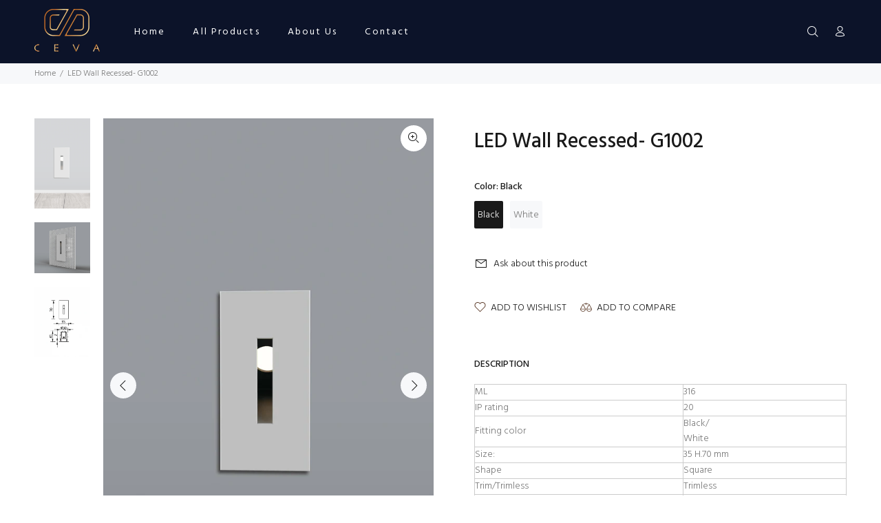

--- FILE ---
content_type: text/javascript; charset=utf-8
request_url: https://cevalighting.com/products/led-wall-recessed-g1002.js
body_size: 1121
content:
{"id":6817133691065,"title":"LED Wall Recessed- G1002","handle":"led-wall-recessed-g1002","description":"\u003cstyle type=\"text\/css\"\u003e\u003c!--\ntd {border: 1px solid #ccc;}br {mso-data-placement:same-cell;}\n--\u003e\u003c\/style\u003e\n\u003ctable border=\"1\" dir=\"ltr\" cellpadding=\"0\" cellspacing=\"0\" xmlns=\"http:\/\/www.w3.org\/1999\/xhtml\"\u003e\n\u003ccolgroup\u003e\n\u003ccol width=\"546\"\u003e\n\u003ccol width=\"429\"\u003e\n\u003c\/colgroup\u003e\n\u003ctbody\u003e\n\u003ctr\u003e\n\u003ctd data-sheets-value='{\"1\":2,\"2\":\"ML\"}'\u003eML\u003c\/td\u003e\n\u003ctd data-sheets-formula=\"=VLOOKUP(R96C2, G!C2:C40,R[0]C[1],FALSE)\" data-sheets-value='{\"1\":3,\"3\":316}'\u003e316\u003c\/td\u003e\n\u003c\/tr\u003e\n\u003ctr\u003e\n\u003ctd data-sheets-value='{\"1\":2,\"2\":\"IP rating\"}'\u003eIP rating\u003c\/td\u003e\n\u003ctd data-sheets-formula=\"=VLOOKUP(R96C2, G!C2:C40,R[0]C[1],FALSE)\" data-sheets-value='{\"1\":3,\"3\":20}'\u003e20\u003c\/td\u003e\n\u003c\/tr\u003e\n\u003ctr\u003e\n\u003ctd data-sheets-value='{\"1\":2,\"2\":\"Fitting color\"}'\u003eFitting color\u003c\/td\u003e\n\u003ctd data-sheets-formula=\"=VLOOKUP(R96C2, G!C2:C40,R[0]C[1],FALSE)\" data-sheets-value='{\"1\":2,\"2\":\"Black\/ \\nWhite\"}'\u003eBlack\/ \u003cbr\u003eWhite\u003c\/td\u003e\n\u003c\/tr\u003e\n\u003ctr\u003e\n\u003ctd data-sheets-value='{\"1\":2,\"2\":\"Size:\"}'\u003eSize:\u003c\/td\u003e\n\u003ctd data-sheets-formula=\"=VLOOKUP(R96C2, G!C2:C40,R[0]C[1],FALSE)\" data-sheets-value='{\"1\":2,\"2\":\"35 H.70 mm\"}'\u003e35 H.70 mm\u003c\/td\u003e\n\u003c\/tr\u003e\n\u003ctr\u003e\n\u003ctd data-sheets-value='{\"1\":2,\"2\":\"Shape\"}'\u003eShape\u003c\/td\u003e\n\u003ctd data-sheets-formula=\"=VLOOKUP(R96C2, G!C2:C40,R[0]C[1],FALSE)\" data-sheets-value='{\"1\":2,\"2\":\"Square\"}'\u003eSquare\u003c\/td\u003e\n\u003c\/tr\u003e\n\u003ctr\u003e\n\u003ctd data-sheets-value='{\"1\":2,\"2\":\"Trim\/Trimless\"}'\u003eTrim\/Trimless\u003c\/td\u003e\n\u003ctd data-sheets-formula=\"=VLOOKUP(R96C2, G!C2:C40,R[0]C[1],FALSE)\" data-sheets-value='{\"1\":2,\"2\":\"Trimless\"}'\u003eTrimless\u003c\/td\u003e\n\u003c\/tr\u003e\n\u003ctr\u003e\n\u003ctd data-sheets-value='{\"1\":2,\"2\":\"Cut hole\"}'\u003eCut hole\u003c\/td\u003e\n\u003ctd data-sheets-formula=\"=VLOOKUP(R96C2, G!C2:C40,R[0]C[1],FALSE)\" data-sheets-value='{\"1\":2,\"2\":\"27x H.60 mm\"}'\u003e27x H.60 mm\u003c\/td\u003e\n\u003c\/tr\u003e\n\u003ctr\u003e\n\u003ctd data-sheets-value='{\"1\":2,\"2\":\"Orientable\"}'\u003eOrientable\u003c\/td\u003e\n\u003ctd data-sheets-formula=\"=VLOOKUP(R96C2, G!C2:C40,R[0]C[1],FALSE)\" data-sheets-value='{\"1\":2,\"2\":\"Fixed\"}'\u003eFixed\u003c\/td\u003e\n\u003c\/tr\u003e\n\u003ctr\u003e\n\u003ctd data-sheets-value='{\"1\":2,\"2\":\"Wattage\"}'\u003eWattage\u003c\/td\u003e\n\u003ctd data-sheets-formula=\"=VLOOKUP(R96C2, G!C2:C40,R[0]C[1],FALSE)\" data-sheets-value='{\"1\":2,\"2\":\"3W\"}'\u003e3W\u003c\/td\u003e\n\u003c\/tr\u003e\n\u003ctr\u003e\n\u003ctd data-sheets-value='{\"1\":2,\"2\":\"Beam Angle and Lumen:\"}'\u003eBeam Angle and Lumen:\u003c\/td\u003e\n\u003ctd data-sheets-formula=\"=VLOOKUP(R96C2, G!C2:C40,R[0]C[1],FALSE)\" data-sheets-value='{\"1\":2,\"2\":\"35D - 28lm\"}'\u003e35D - 28lm\u003c\/td\u003e\n\u003c\/tr\u003e\n\u003ctr\u003e\n\u003ctd data-sheets-value='{\"1\":2,\"2\":\"Color Temperature\"}'\u003eColor Temperature\u003c\/td\u003e\n\u003ctd data-sheets-formula=\"=VLOOKUP(R96C2, G!C2:C40,R[0]C[1],FALSE)\" data-sheets-value='{\"1\":2,\"2\":\"2700K\\n3000K\\n3500K\\n4000K\\n5000K\"}'\u003e2700K\u003cbr\u003e3000K\u003cbr\u003e3500K\u003cbr\u003e4000K\u003cbr\u003e5000K\u003c\/td\u003e\n\u003c\/tr\u003e\n\u003ctr\u003e\n\u003ctd data-sheets-value='{\"1\":2,\"2\":\"CRI\"}'\u003eCRI\u003c\/td\u003e\n\u003ctd data-sheets-formula=\"=VLOOKUP(R96C2, G!C2:C40,R[0]C[1],FALSE)\" data-sheets-value='{\"1\":3,\"3\":90}'\u003e90\u003c\/td\u003e\n\u003c\/tr\u003e\n\u003ctr\u003e\n\u003ctd data-sheets-value='{\"1\":2,\"2\":\"Driver\"}'\u003eDriver\u003c\/td\u003e\n\u003ctd data-sheets-formula=\"=VLOOKUP(R96C2, G!C2:C40,R[0]C[1],FALSE)\" data-sheets-value='{\"1\":2,\"2\":\"Remote\"}'\u003eRemote\u003c\/td\u003e\n\u003c\/tr\u003e\n\u003ctr\u003e\n\u003ctd data-sheets-value='{\"1\":2,\"2\":\"Dimmability\"}'\u003eDimmability\u003c\/td\u003e\n\u003ctd data-sheets-formula=\"=VLOOKUP(R96C2, G!C2:C40,R[0]C[1],FALSE)\" data-sheets-value='{\"1\":2,\"2\":\"Non-dimmable\"}'\u003eNon-dimmable\u003c\/td\u003e\n\u003c\/tr\u003e\n\u003ctr\u003e\n\u003ctd data-sheets-value='{\"1\":2,\"2\":\"Accessories\"}'\u003eAccessories\u003c\/td\u003e\n\u003ctd data-sheets-formula=\"=VLOOKUP(R96C2, G!C2:C40,R[0]C[1],FALSE)\" data-sheets-value='{\"1\":2,\"2\":\"NA\"}'\u003eNA\u003c\/td\u003e\n\u003c\/tr\u003e\n\u003c\/tbody\u003e\n\u003c\/table\u003e\n\u003cul data-mce-fragment=\"1\"\u003e\n\u003cul data-mce-fragment=\"1\"\u003e\u003c\/ul\u003e\n\u003c\/ul\u003e","published_at":"2021-07-05T00:33:46+08:00","created_at":"2021-07-05T00:33:44+08:00","vendor":"316","type":"","tags":["1 Head","50mm \u003c        \u003c=75mm","\u003c10W","Accessories-no","Fixed","Indoor","IP20","LED","Square","Wall Recessed","With Trim"],"price":0,"price_min":0,"price_max":0,"available":true,"price_varies":false,"compare_at_price":null,"compare_at_price_min":0,"compare_at_price_max":0,"compare_at_price_varies":false,"variants":[{"id":40406657925305,"title":"Black","option1":"Black","option2":null,"option3":null,"sku":"","requires_shipping":true,"taxable":true,"featured_image":null,"available":true,"name":"LED Wall Recessed- G1002 - Black","public_title":"Black","options":["Black"],"price":0,"weight":0,"compare_at_price":null,"inventory_management":null,"barcode":"","requires_selling_plan":false,"selling_plan_allocations":[]},{"id":40406657958073,"title":"White","option1":"White","option2":null,"option3":null,"sku":"","requires_shipping":true,"taxable":true,"featured_image":null,"available":true,"name":"LED Wall Recessed- G1002 - White","public_title":"White","options":["White"],"price":0,"weight":0,"compare_at_price":null,"inventory_management":null,"barcode":"","requires_selling_plan":false,"selling_plan_allocations":[]}],"images":["\/\/cdn.shopify.com\/s\/files\/1\/0530\/1331\/5769\/products\/G1002_C.jpg?v=1625416427","\/\/cdn.shopify.com\/s\/files\/1\/0530\/1331\/5769\/products\/G1002_edited.jpg?v=1625416427","\/\/cdn.shopify.com\/s\/files\/1\/0530\/1331\/5769\/products\/G1002-2.png?v=1649175758"],"featured_image":"\/\/cdn.shopify.com\/s\/files\/1\/0530\/1331\/5769\/products\/G1002_C.jpg?v=1625416427","options":[{"name":"Color","position":1,"values":["Black","White"]}],"url":"\/products\/led-wall-recessed-g1002","media":[{"alt":null,"id":21716671463609,"position":1,"preview_image":{"aspect_ratio":0.618,"height":3284,"width":2030,"src":"https:\/\/cdn.shopify.com\/s\/files\/1\/0530\/1331\/5769\/products\/G1002_C.jpg?v=1625416427"},"aspect_ratio":0.618,"height":3284,"media_type":"image","src":"https:\/\/cdn.shopify.com\/s\/files\/1\/0530\/1331\/5769\/products\/G1002_C.jpg?v=1625416427","width":2030},{"alt":null,"id":21716671496377,"position":2,"preview_image":{"aspect_ratio":1.097,"height":1271,"width":1394,"src":"https:\/\/cdn.shopify.com\/s\/files\/1\/0530\/1331\/5769\/products\/G1002_edited.jpg?v=1625416427"},"aspect_ratio":1.097,"height":1271,"media_type":"image","src":"https:\/\/cdn.shopify.com\/s\/files\/1\/0530\/1331\/5769\/products\/G1002_edited.jpg?v=1625416427","width":1394},{"alt":null,"id":24626452267193,"position":3,"preview_image":{"aspect_ratio":0.795,"height":596,"width":474,"src":"https:\/\/cdn.shopify.com\/s\/files\/1\/0530\/1331\/5769\/products\/G1002-2.png?v=1649175758"},"aspect_ratio":0.795,"height":596,"media_type":"image","src":"https:\/\/cdn.shopify.com\/s\/files\/1\/0530\/1331\/5769\/products\/G1002-2.png?v=1649175758","width":474}],"requires_selling_plan":false,"selling_plan_groups":[]}